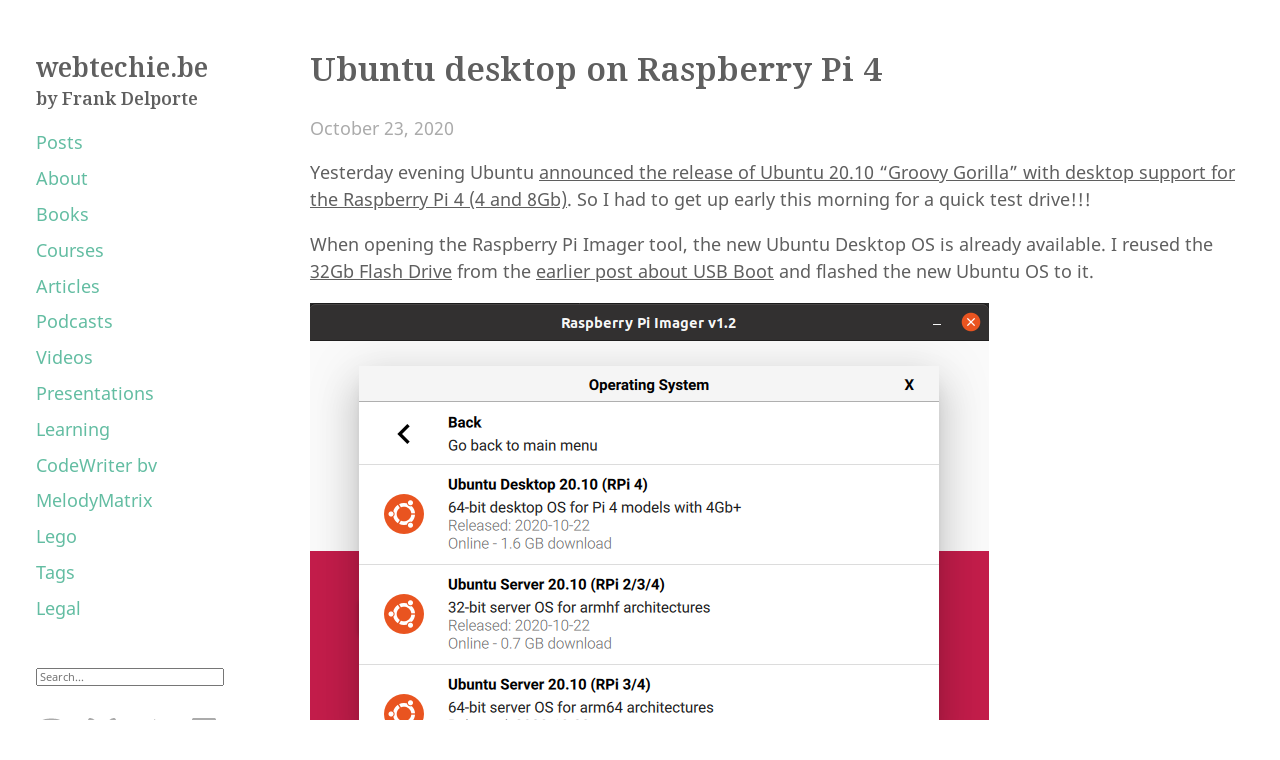

--- FILE ---
content_type: text/html; charset=utf-8
request_url: https://webtechie.be/post/2020-10-23-ubuntu-desktop-on-raspberrypi4/
body_size: 38794
content:
<!DOCTYPE html>

<html lang="en">
    <head>
    <meta charset="utf-8">
    <meta http-equiv="X-UA-Compatible" content="IE=edge,chrome=1">
    <meta name="viewport" content="width=device-width, initial-scale=1">
    <meta name="format-detection" content="telephone=no"/>

    <title>Ubuntu desktop on Raspberry Pi 4 | webtechie.be</title>

    

    
    <link rel="apple-touch-icon" sizes="180x180" href="/apple-touch-icon.png">
    <link rel="icon" type="image/icon" sizes="32x32" href="/favicon_32_32.ico">
    <link rel="icon" type="image/icon" sizes="16x16" href="/favicon_16_16.ico">
    <link rel="manifest" href="/manifest.json">
    <link rel="mask-icon" href="/safari-pinned-tab.svg" color="#FF3DB4">
    <meta name="theme-color" content="#ffffff">

    
    <meta property="og:title" content="Ubuntu desktop on Raspberry Pi 4" />
    <meta property="og:type" content="article" />
    <meta property="og:url" content="https://webtechie.be/post/2020-10-23-ubuntu-desktop-on-raspberrypi4/" />
    <meta property="og:site_name" content="webtechie.be" />
    <meta name="description" property="og:description" content="Yesterday evening Ubuntu announced the release of Ubuntu 20.10 &ldquo;Groovy Gorilla&rdquo; with desktop support for the Raspberry Pi 4 (4 and 8Gb). So I had to …" />

    

    
    <meta name="author" content="Frank Delporte">
    <meta property="og:type" content="article" />
    <meta property="article:published_time" content="2020-10-23T00:00:00Z" />
    

    
    
    
    <link rel="stylesheet" href="https://webtechie.be/css/main.min.d95e9df51d23cb8213d77d1069411e79eeac4d2757770665794c8a3a4a94af49.css"/>

    
    
    

    
    
 
    

    
    <script async data-id="101436354" src="//static.getclicky.com/js"></script>
    
</head>
    <body>
        
<nav>
  <header>
    <div class="site-title">
        <a href="/">webtechie.be</a>
    </div>  
    <div class="site-subtitle">
        by Frank Delporte
    </div>  
</header>
  <div class="nav-menu">
  
    
      <a class="color-link nav-link" href="/posts/">Posts</a>
    
  
    
      <a class="color-link nav-link" href="/about/">About</a>
    
  
    
      <a class="color-link nav-link" href="/books/">Books</a>
    
  
    
      <a class="color-link nav-link" href="/courses/">Courses</a>
    
  
    
      <a class="color-link nav-link" href="/articles/">Articles</a>
    
  
    
      <a class="color-link nav-link" href="/podcasts/">Podcasts</a>
    
  
    
      <a class="color-link nav-link" href="/videos/">Videos</a>
    
  
    
      <a class="color-link nav-link" href="/presentations/">Presentations</a>
    
  
    
      <a class="color-link nav-link" href="/learning/">Learning</a>
    
  
    
      <a class="color-link nav-link" href="https://codewriter.be" target="_blank">CodeWriter bv</a>
    
  
    
      <a class="color-link nav-link" href="https://melodymatrix.rocks" target="_blank">MelodyMatrix</a>
    
  
    
      <a class="color-link nav-link" href="/lego/">Lego</a>
    
  
    
      <a class="color-link nav-link" href="/tags/">Tags</a>
    
  
    
      <a class="color-link nav-link" href="/legal/">Legal</a>
    
  
  </div>
<footer class="footer" style="line-height: 0.6em;">
	<script type='text/javascript' src='https://storage.ko-fi.com/cdn/widget/Widget_2.js'></script>
	<script type='text/javascript'>kofiwidget2.init('Support Me on Ko-fi', '#29abe0', 'L3L7TQMNU');kofiwidget2.draw();</script> 
	
	<br/><br/>

	<script type="text/javascript">
    function duckSearch() {
        var searchField = document.getElementById("searchField");
        if (searchField && searchField.value) {
            var query = escape("site:webtechie.be " + searchField.value);
            window.location.href = "https://duckduckgo.com/?q=" + query;
        }
    }
</script>

<form onsubmit="duckSearch()" action="javascript:void(0)" style="font-size: 11px; margin-bottom: 20px;">
    <input id="searchField" type="text" value="" placeholder="Search..." style="width: 75%; font-size: 11px;">
</form>

	<div class="social-icons">
        

    

    
    <a rel="me" class="social-icon" href="https://foojay.social/@frankdelporte" target="_blank" title="Mastodon">
        <svg xmlns="http://www.w3.org/2000/svg" width="28px" height="28px" viewBox="0 0 22 22" preserveAspectRatio="xMidYMid meet">
            <path fill="currentColor" d="M20.94 14c-.28 1.41-2.44 2.96-4.97 3.26c-1.31.15-2.6.3-3.97.24c-2.25-.11-4-.54-4-.54v.62c.32 2.22 2.22 2.35 4.03 2.42c1.82.05 3.44-.46 3.44-.46l.08 1.65s-1.28.68-3.55.81c-1.25.07-2.81-.03-4.62-.5c-3.92-1.05-4.6-5.24-4.7-9.5l-.01-3.43c0-4.34 2.83-5.61 2.83-5.61C6.95 2.3 9.41 2 11.97 2h.06c2.56 0 5.02.3 6.47.96c0 0 2.83 1.27 2.83 5.61c0 0 .04 3.21-.39 5.43M18 8.91c0-1.08-.3-1.91-.85-2.56c-.56-.63-1.3-.96-2.23-.96c-1.06 0-1.87.41-2.42 1.23l-.5.88l-.5-.88c-.56-.82-1.36-1.23-2.43-1.23c-.92 0-1.66.33-2.23.96C6.29 7 6 7.83 6 8.91v5.26h2.1V9.06c0-1.06.45-1.62 1.36-1.62c1 0 1.5.65 1.5 1.93v2.79h2.07V9.37c0-1.28.5-1.93 1.51-1.93c.9 0 1.35.56 1.35 1.62v5.11H18V8.91Z"/>
        </svg>
    </a>
    

    
    <a rel="me" class="social-icon" href="https://bsky.app/profile/frankdelporte.be" target="_blank" title="Bluesky">
        <svg xmlns="http://www.w3.org/2000/svg" xmlns:xlink="http://www.w3.org/1999/xlink" width="28px" height="28px" viewBox="0 0 28 24" version="1.1">
            <path fill="currentColor" d="M 6.070312 1.601562 C 9.28125 3.925781 12.734375 8.640625 14 11.171875 L 14 17.851562 C 14 17.710938 13.941406 17.871094 13.820312 18.21875 C 13.160156 20.09375 10.574219 27.410156 4.667969 21.558594 C 1.554688 18.480469 2.996094 15.398438 8.660156 14.46875 C 5.417969 15.003906 1.777344 14.125 0.777344 10.675781 C 0.488281 9.6875 0 3.582031 0 2.753906 C 0 -1.375 3.753906 -0.078125 6.070312 1.601562 Z M 21.929688 1.601562 C 18.71875 3.925781 15.265625 8.640625 14 11.171875 L 14 17.851562 C 14 17.710938 14.058594 17.871094 14.179688 18.21875 C 14.839844 20.09375 17.425781 27.410156 23.332031 21.558594 C 26.445312 18.480469 25.003906 15.398438 19.339844 14.46875 C 22.582031 15.003906 26.222656 14.125 27.222656 10.675781 C 27.511719 9.6875 28 3.582031 28 2.753906 C 28 -1.375 24.246094 -0.078125 21.929688 1.601562 Z M 21.929688 1.601562 "/>
        </svg>
    </a>
    

    
    <a class="social-icon" href="https://foojay.io/blog/author/frankdelporte/" target="_blank" rel="noopener" title="foojay.io">
        <svg xmlns="http://www.w3.org/2000/svg" style="width: 28px; overflow: hidden;" width="42" height="25" viewBox="13 0 28 28" fill="#ABABAB" xmlns:v="https://vecta.io/nano">
            <path d="M12.95 14.515C15.1 12 20.067 9.75 25.134 8.77l-1.754-.22c2.25-1.236 4.36-2.55 5.23-5.1.32.895.547 1.767.935 2.56.672 1.372 1.765 2.15 3.378 2.1.955-.03 1.5.5 1.25 1.4a6.3 6.3 0 0 1-1.3 2.4c-1.334 1.482-3.144 2.236-5.038 2.755-3.337.916-6.733.937-10.14.55-1.543-.175-3.075-.45-4.744-.7zM0 24.778l3.782-2.825c2.906-1.897 5.855-3.73 8.807-5.552.932-.575 1.936-.875 3.093-.634.92.193 1.884.184 2.855.38C13.164 20.734 7.568 24.795.13 25L0 24.78zM28.442 0c.68 1.013 1.645 1.03 2.562 1.157l3.508.493c1.42.324 2.47 1.154 2.926 2.617-.102.036-.165.074-.18.06-1.7-1.6-3.873-1.13-5.88-1.415-.564-.08-1.146-.204-1.66-.438-.955-.432-1.346-1.22-1.278-2.475zM24.47 19.575h.9c.15.715.08 1.63.506 2.072s1.363.362 2.047.593c.493.167.938.47 1.363.812-2.25-.632-4.457-.5-6.672.085.17-.64.17-.64 2.442-1.517l-.576-2.045zM40 6.107c-1.207 0-2.418.047-3.62-.035-.273-.018-.515-.478-.772-.736.27-.16.544-.46.814-.457 1.305.01 2.488.472 3.578 1.228zM34.084 4.47c-.387.287-.628.593-.796.558-.235-.05-.415-.355-.62-.55.2-.2.365-.502.578-.533.197-.026.434.257.837.525z"/>
        </svg>
    </a>
    

    
    <a class="social-icon" href="https://www.linkedin.com/in/frankdelporte/" target="_blank" rel="noopener" title="LinkedIn">
        <svg width="28px" height="28px" viewBox="0 0 28 28" version="1.1" fill="#ABABAB" xmlns="https://www.w3.org/2000/svg" xmlns:xlink="https://www.w3.org/1999/xlink">
            <path d="M2,3.654102 C2,2.69908141 2.79442509,1.92397846 3.77383592,1.92397846 L24.2261641,1.92397846 C25.2058917,1.92397846 26,2.69908141 26,3.654102 L26,24.3462148 C26,25.3015521 25.2058917,26.0760215 24.2261641,26.0760215 L3.77383592,26.0760215 C2.79442509,26.0760215 2,25.3015521 2,24.3465315 L2,3.65378524 L2,3.654102 Z M9.27526132,22.1415901 L9.27526132,11.2356668 L5.65030092,11.2356668 L5.65030092,22.1415901 L9.27557808,22.1415901 L9.27526132,22.1415901 Z M7.46341463,9.74691162 C8.72727273,9.74691162 9.51409566,8.90940767 9.51409566,7.86284447 C9.49033893,6.79252455 8.72727273,5.97846056 7.48748812,5.97846056 C6.24675325,5.97846056 5.43649034,6.79252455 5.43649034,7.86284447 C5.43649034,8.90940767 6.22299652,9.74691162 7.4396579,9.74691162 L7.46309788,9.74691162 L7.46341463,9.74691162 Z M11.2815965,22.1415901 L14.9062401,22.1415901 L14.9062401,16.0519481 C14.9062401,15.7263225 14.9299968,15.4000634 15.0256573,15.1675641 C15.2876148,14.5159962 15.8840672,13.8416218 16.8856509,13.8416218 C18.1970225,13.8416218 18.7218879,14.8416218 18.7218879,16.3078872 L18.7218879,22.1415901 L22.3465315,22.1415901 L22.3465315,15.8885017 C22.3465315,12.5388027 20.5584416,10.9800443 18.1735825,10.9800443 C16.2182452,10.9800443 15.3595185,12.072854 14.8824834,12.8172315 L14.9065569,12.8172315 L14.9065569,11.2359835 L11.2819132,11.2359835 C11.3291099,12.2591067 11.2815965,22.1419069 11.2815965,22.1419069 L11.2815965,22.1415901 Z"></path>
        </svg>
    </a>
    
    
    
    <a class="social-icon" href="https://github.com/FDelporte" target="_blank" rel="noopener" title="GitHub">
        <svg width="28px" height="28px" viewBox="0 0 28 28" version="1.1" fill="#ABABAB" xmlns="https://www.w3.org/2000/svg" xmlns:xlink="https://www.w3.org/1999/xlink">
            <path d="M13.9988029,1.32087331 C6.82105037,1.32087331 1,7.14112562 1,14.3212723 C1,20.0649109 4.72454649,24.9370678 9.89038951,26.6560892 C10.5408085,26.7757983 10.7778323,26.374374 10.7778323,26.0296121 C10.7778323,25.7215609 10.7666595,24.9035493 10.760275,23.8189856 C7.14426471,24.6042767 6.38131925,22.0760223 6.38131925,22.0760223 C5.78995672,20.5740732 4.93762853,20.1742451 4.93762853,20.1742451 C3.75729765,19.3682044 5.02701126,19.3841656 5.02701126,19.3841656 C6.33183953,19.4759425 7.01817121,20.7241085 7.01817121,20.7241085 C8.17775254,22.7104801 10.0611744,22.1366749 10.8017741,21.8038838 C10.919887,20.9643246 11.2558703,20.3913175 11.6269683,20.066507 C8.74038491,19.7385043 5.70536235,18.6228163 5.70536235,13.6413251 C5.70536235,12.2223743 6.21213051,11.0611968 7.04370914,10.1530044 C6.90963504,9.82420367 6.46351945,8.50181809 7.17139875,6.71256734 C7.17139875,6.71256734 8.26234691,6.36301702 10.7459099,8.04532771 C11.78259,7.75642995 12.8950858,7.61277914 14.000399,7.60719272 C15.1049142,7.61277914 16.2166119,7.75642995 17.2548881,8.04532771 C19.736855,6.36301702 20.8262071,6.71256734 20.8262071,6.71256734 C21.5356825,8.50181809 21.0895669,9.82420367 20.9562909,10.1530044 C21.7894656,11.0611968 22.2922435,12.2223743 22.2922435,13.6413251 C22.2922435,18.6355852 19.2524325,19.734514 16.3570705,20.0561322 C16.8231376,20.4575564 17.2389269,21.2508282 17.2389269,22.4638795 C17.2389269,24.2012564 17.2229657,25.603448 17.2229657,26.0296121 C17.2229657,26.3775663 17.4575954,26.7821827 18.116793,26.6552912 C23.2786458,24.9322794 27,20.0633148 27,14.3212723 C27,7.14112562 21.1789496,1.32087331 13.9988029,1.32087331"></path>
        </svg>
    </a>
    

    
    <a class="social-icon" href="https://dev.to/fdelporte" target="_blank" rel="noopener" title="Devto">
        <svg role="img" xmlns="http://www.w3.org/2000/svg" width="28px" height="28px" viewBox="0 0 448 512"><path d="M120.12 208.29c-3.88-2.9-7.77-4.35-11.65-4.35H91.03v104.47h17.45c3.88 0 7.77-1.45 11.65-4.35 3.88-2.9 5.82-7.25 5.82-13.06v-69.65c-.01-5.8-1.96-10.16-5.83-13.06zM404.1 32H43.9C19.7 32 .06 51.59 0 75.8v360.4C.06 460.41 19.7 480 43.9 480h360.2c24.21 0 43.84-19.59 43.9-43.8V75.8c-.06-24.21-19.7-43.8-43.9-43.8zM154.2 291.19c0 18.81-11.61 47.31-48.36 47.25h-46.4V172.98h47.38c35.44 0 47.36 28.46 47.37 47.28l.01 70.93zm100.68-88.66H201.6v38.42h32.57v29.57H201.6v38.41h53.29v29.57h-62.18c-11.16.29-20.44-8.53-20.72-19.69V193.7c-.27-11.15 8.56-20.41 19.71-20.69h63.19l-.01 29.52zm103.64 115.29c-13.2 30.75-36.85 24.63-47.44 0l-38.53-144.8h32.57l29.71 113.72 29.57-113.72h32.58l-38.46 144.8z" fill="#ababab"></path></svg>
    </a>
    

    

    

    

    

    
    <a class="social-icon" href="https://www.youtube.com/@FrankDelporte" target="_blank" rel="noopener" title="YouTube">
        <svg width="28px" height="28px" viewBox="0 0 28 28" version="1.1" fill="#ABABAB" xmlns="https://www.w3.org/2000/svg" xmlns:xlink="https://www.w3.org/1999/xlink">
            <path d="M25.9775568,20.4086648 C25.6900568,21.4913352 24.8430398,22.343892 23.7673295,22.6332386 C21.8177557,23.1590909 14,23.1590909 14,23.1590909 C14,23.1590909 6.18228693,23.1590909 4.23265625,22.6332386 C3.15704545,22.343892 2.30988068,21.4913352 2.02240483,20.4086648 C1.5,18.4464062 1.5,14.3522727 1.5,14.3522727 C1.5,14.3522727 1.5,10.258196 2.02240483,8.29575284 C2.30988068,7.21321023 3.15704545,6.36066193 4.23265625,6.07118892 C6.18228693,5.54545455 14,5.54545455 14,5.54545455 C14,5.54545455 21.8177557,5.54545455 23.7673295,6.07118892 C24.8430398,6.36066193 25.6900568,7.21321023 25.9775568,8.29575284 C26.5,10.258196 26.5,14.3522727 26.5,14.3522727 C26.5,14.3522727 26.5,18.4464062 25.9775568,20.4086648 Z M11.4431818,10.6351278 L11.4431818,18.0694318 L17.9772727,14.3521023 L11.4431818,10.6351278 Z"></path>
        </svg>
    </a>
    

    

    
    <a rel="me" class="social-icon" href="https://sessionize.com/frank-delporte/" target="_blank" title="Sessionize">
        <svg width="28px" height="28px" viewBox="0 0 48 48" xmlns="http://www.w3.org/2000/svg"><g id="Brand" stroke="none" stroke-width="1" fill="none" fill-rule="evenodd"><g id="Brand-Assets" transform="translate(-1376 -96)"><g id="avatar" transform="translate(1360 80)"><g id="brand/logo/sessionize-avatar" transform="translate(16 16)"><path d="M4 0h20c13.255 0 24 10.745 24 24v20a4 4 0 01-4 4H4a4 4 0 01-4-4V4a4 4 0 014-4z" id="background" fill="#FFF"/><path d="M24 0c13.255 0 24 10.745 24 24v20a4 4 0 01-4 4H29l-.003-.338c-.097-5.789-2.694-9.804-7.417-11.92L48 24l-.639-.218C41.644 21.784 36.857 18.857 33 15c-3.857-3.857-6.784-8.644-8.782-14.361L24 0 8 36c0 1.333.333 2.333 1 3 .667.667 1.667 1 3 1l.374.002C19.915 40.082 23 42.592 23 48H4a4 4 0 01-4-4V4a4 4 0 014-4h20zm14.414 9.586c-1.562-1.562-3.461-2.195-4.242-1.414-.781.78-.148 2.68 1.414 4.242 1.562 1.562 3.461 2.195 4.242 1.414.781-.78.148-2.68-1.414-4.242z" id="symbol" fill="#ababab"/></g></g></g></g></svg>
    </a>
    

    
    <a rel="me" class="social-icon" href="https://patreon.com/FrankDelporte" target="_blank" title="Patreon">
        <svg version="1.1" id="Layer_1" xmlns="http://www.w3.org/2000/svg" xmlns:xlink="http://www.w3.org/1999/xlink" width="28px" height="28px"
	 viewBox="0 0 1080 1080" style="enable-background:new 0 0 1080 1080;" xml:space="preserve">
            <path d="M1033.05,324.45c-0.19-137.9-107.59-250.92-233.6-291.7c-156.48-50.64-362.86-43.3-512.28,27.2
                C106.07,145.41,49.18,332.61,47.06,519.31c-1.74,153.5,13.58,557.79,241.62,560.67c169.44,2.15,194.67-216.18,273.07-321.33
                c55.78-74.81,127.6-95.94,216.01-117.82C929.71,603.22,1033.27,483.3,1033.05,324.45z" fill="#ababab"/>
        </svg>
    </a>
    

    

    

    

    

    

    

    

    

    
    <a class="social-icon" href="https://stackoverflow.com/users/278949/frank" target="_blank" rel="noopener" title="Stack Overflow">
        <svg width="28px" height="28px" viewBox="0 0 28 28" version="1.1" fill="#ABABAB" xmlns="https://www.w3.org/2000/svg" xmlns:xlink="https://www.w3.org/1999/xlink">
            <path d="M20.8863636,23.7090909 L20.8863636,17.3818182 L22.9863636,17.3818182 L22.9863636,25.8090909 L4.03181818,25.8090909 L4.03181818,17.3818182 L6.13181818,17.3818182 L6.13181818,23.7090909 L20.8863636,23.7090909 Z M8.45,16.7818182 L8.88636364,14.7090909 L19.1954545,16.8636364 L18.7590909,18.9363636 L8.45,16.7818182 Z M9.81363636,11.8727273 L10.6863636,9.93636364 L20.2318182,14.4090909 L19.3590909,16.3181818 L9.81363636,11.8727273 Z M12.4590909,7.18181818 L13.7954545,5.57272727 L21.8954545,12.3090909 L20.5590909,13.9181818 L12.4590909,7.18181818 Z M17.6954545,2.19090909 L23.9681818,10.6454545 L22.2772727,11.9 L16.0045455,3.44545455 L17.6954545,2.19090909 Z M8.23181818,21.5818182 L8.23181818,19.4818182 L18.7590909,19.4818182 L18.7590909,21.5818182 L8.23181818,21.5818182 Z"></path>
        </svg>
    </a>
    
    
    

    

    

    
</div>




	<a href="https://github.com/kimcc/hugo-theme-noteworthy" target="_blank" rel="noopener" style="font-size: 0.5em">Noteworthy theme</a>
	<br/>
	<a href="https://gohugo.io" target="_blank" rel="noopener" style="font-size: 0.5em">Built with Hugo</a>
    <br/>
	<a href="https://clicky.com/101436354" target="_blank" rel="noopener" style="font-size: 0.5em">Visitor counter by Clicky</a>

	<script src="https://webtechie.be/js/main.min.a7205ef73b078c8daed6fe1b0826e8ba229ffabbb69d299d9446cf41f2c7d8aa.js" integrity="sha256-pyBe9zsHjI2u1v4bCCbouiKf+ru2nSmdlEbPQfLH2Ko="></script>

</footer>
</nav>
        <div id="content" class="content-container">
        
<h1 class="post-title">Ubuntu desktop on Raspberry Pi 4</h1>
    
        <time>October 23, 2020</time>
    
    
    
    <div>
        
        <p>
        <p>Yesterday evening Ubuntu <a href="https://www.linuxjournal.com/content/ubuntu-2010-groovy-gorilla-arrives-linux-58-gnome-338-raspberry-pi-4-support" target="_blank" rel="noopener">announced the release of Ubuntu 20.10 &ldquo;Groovy Gorilla&rdquo; with desktop support for the Raspberry Pi 4 (4 and 8Gb)</a>. So I had to get up early this morning for a quick test drive!!!</p>
<p>When opening the Raspberry Pi Imager tool, the new Ubuntu Desktop OS is already available. I reused the <a href="https://www.kiwi-electronics.nl/32gb-transcend-jetflash-780-usb-30-flash-drive-mlc-210mbs" target="_blank" rel="noopener">32Gb Flash Drive</a> from the <a href="/post/2020-09-29-64bit-raspbianos-on-raspberrypi4-with-usbboot/">earlier post about USB Boot</a> and flashed the new Ubuntu OS to it.</p>
<p><img src="/images/2020/2020-10-23/imager-ubuntu-desktop.png" alt="Imager tool with Ubuntu Desktop"></p>
<p>And yes there it is, straight from the USB Flash Drive, no additional steps needed (EEPROM of my Raspberry Pi was already up-to-date)! A full 64bit Ubuntu OS which is now even more in-line with my daily Linux work-PC. SKDMAN, Visual Studio Code, Java 15 (AdoptOpenJDK)&hellip; all installed in a matter of minutes.</p>
<p>


<div class="gallery caption-position-bottom caption-effect-slide hover-effect-zoom hover-transition" itemscope itemtype="http://schema.org/ImageGallery">
	  

<link rel="stylesheet" href="/css/hugo-easy-gallery.css" />
<div class="box fancy-figure caption-position-center caption-effect-fade" >
  <figure  itemprop="associatedMedia" itemscope itemtype="http://schema.org/ImageObject">
    <div class="img" style="background-image: url('/images/2020/2020-10-23/flashdrive.jpg');">
      <img itemprop="thumbnail" src="/images/2020/2020-10-23/flashdrive.jpg" alt="32Gb Flash Drive"/>
    </div>
    <a href="/images/2020/2020-10-23/flashdrive.jpg" itemprop="contentUrl"></a>
      <figcaption>
          <p>32Gb Flash Drive</p>
      </figcaption>
  </figure>
</div>



<div class="box fancy-figure caption-position-center caption-effect-fade" >
  <figure  itemprop="associatedMedia" itemscope itemtype="http://schema.org/ImageObject">
    <div class="img" style="background-image: url('/images/2020/2020-10-23/ubuntu-first-startup.jpg');">
      <img itemprop="thumbnail" src="/images/2020/2020-10-23/ubuntu-first-startup.jpg" alt="Ubuntu starting up for the first time"/>
    </div>
    <a href="/images/2020/2020-10-23/ubuntu-first-startup.jpg" itemprop="contentUrl"></a>
      <figcaption>
          <p>Ubuntu starting up for the first time</p>
      </figcaption>
  </figure>
</div>



<div class="box fancy-figure caption-position-center caption-effect-fade" >
  <figure  itemprop="associatedMedia" itemscope itemtype="http://schema.org/ImageObject">
    <div class="img" style="background-image: url('/images/2020/2020-10-23/ubuntu-lscpu.jpg');">
      <img itemprop="thumbnail" src="/images/2020/2020-10-23/ubuntu-lscpu.jpg" alt="lscpu command in the terminal to check the OS version"/>
    </div>
    <a href="/images/2020/2020-10-23/ubuntu-lscpu.jpg" itemprop="contentUrl"></a>
      <figcaption>
          <p>lscpu command in the terminal to check the OS version</p>
      </figcaption>
  </figure>
</div>



<div class="box fancy-figure caption-position-center caption-effect-fade" >
  <figure  itemprop="associatedMedia" itemscope itemtype="http://schema.org/ImageObject">
    <div class="img" style="background-image: url('/images/2020/2020-10-23/java-version.jpg');">
      <img itemprop="thumbnail" src="/images/2020/2020-10-23/java-version.jpg" alt="AdoptOpenJDK 15 installed with SDKMAN"/>
    </div>
    <a href="/images/2020/2020-10-23/java-version.jpg" itemprop="contentUrl"></a>
      <figcaption>
          <p>AdoptOpenJDK 15 installed with SDKMAN</p>
      </figcaption>
  </figure>
</div>



<div class="box fancy-figure caption-position-center caption-effect-fade" >
  <figure  itemprop="associatedMedia" itemscope itemtype="http://schema.org/ImageObject">
    <div class="img" style="background-image: url('/images/2020/2020-10-23/vsc.jpg');">
      <img itemprop="thumbnail" src="/images/2020/2020-10-23/vsc.jpg" alt="Visual Studio Code 1.50.1"/>
    </div>
    <a href="/images/2020/2020-10-23/vsc.jpg" itemprop="contentUrl"></a>
      <figcaption>
          <p>Visual Studio Code 1.50.1</p>
      </figcaption>
  </figure>
</div>



<div class="box fancy-figure caption-position-center caption-effect-fade" >
  <figure  itemprop="associatedMedia" itemscope itemtype="http://schema.org/ImageObject">
    <div class="img" style="background-image: url('/images/2020/2020-10-23/board-with-flash-drive.jpg');">
      <img itemprop="thumbnail" src="/images/2020/2020-10-23/board-with-flash-drive.jpg" alt="Raspberry Pi with Flash Drive and no SD card"/>
    </div>
    <a href="/images/2020/2020-10-23/board-with-flash-drive.jpg" itemprop="contentUrl"></a>
      <figcaption>
          <p>Raspberry Pi with Flash Drive and no SD card</p>
      </figcaption>
  </figure>
</div>


</div>





  


<script src="https://code.jquery.com/jquery-1.12.4.min.js" integrity="sha256-ZosEbRLbNQzLpnKIkEdrPv7lOy9C27hHQ+Xp8a4MxAQ=" crossorigin="anonymous"></script>
<script src="/js/load-photoswipe.js"></script>


<link rel="stylesheet" href="https://cdnjs.cloudflare.com/ajax/libs/photoswipe/4.1.1/photoswipe.min.css" integrity="sha256-sCl5PUOGMLfFYctzDW3MtRib0ctyUvI9Qsmq2wXOeBY=" crossorigin="anonymous" />
<link rel="stylesheet" href="https://cdnjs.cloudflare.com/ajax/libs/photoswipe/4.1.1/default-skin/default-skin.min.css" integrity="sha256-BFeI1V+Vh1Rk37wswuOYn5lsTcaU96hGaI7OUVCLjPc=" crossorigin="anonymous" />
<script src="https://cdnjs.cloudflare.com/ajax/libs/photoswipe/4.1.1/photoswipe.min.js" integrity="sha256-UplRCs9v4KXVJvVY+p+RSo5Q4ilAUXh7kpjyIP5odyc=" crossorigin="anonymous"></script>
<script src="https://cdnjs.cloudflare.com/ajax/libs/photoswipe/4.1.1/photoswipe-ui-default.min.js" integrity="sha256-PWHOlUzc96pMc8ThwRIXPn8yH4NOLu42RQ0b9SpnpFk=" crossorigin="anonymous"></script>


<div class="pswp" tabindex="-1" role="dialog" aria-hidden="true">

<div class="pswp__bg"></div>

<div class="pswp__scroll-wrap">
    
    <div class="pswp__container">
      <div class="pswp__item"></div>
      <div class="pswp__item"></div>
      <div class="pswp__item"></div>
    </div>
    
    <div class="pswp__ui pswp__ui--hidden">
    <div class="pswp__top-bar">
      
      <div class="pswp__counter"></div>
      <button class="pswp__button pswp__button--close" title="Close (Esc)"></button>
      <button class="pswp__button pswp__button--share" title="Share"></button>
      <button class="pswp__button pswp__button--fs" title="Toggle fullscreen"></button>
      <button class="pswp__button pswp__button--zoom" title="Zoom in/out"></button>
      
      
      <div class="pswp__preloader">
        <div class="pswp__preloader__icn">
          <div class="pswp__preloader__cut">
            <div class="pswp__preloader__donut"></div>
          </div>
        </div>
      </div>
    </div>
    <div class="pswp__share-modal pswp__share-modal--hidden pswp__single-tap">
      <div class="pswp__share-tooltip"></div>
    </div>
    <button class="pswp__button pswp__button--arrow--left" title="Previous (arrow left)">
    </button>
    <button class="pswp__button pswp__button--arrow--right" title="Next (arrow right)">
    </button>
    <div class="pswp__caption">
      <div class="pswp__caption__center"></div>
    </div>
    </div>
    </div>
</div>
</p>

        </p>
    </div>
    

    <div class="page-footer">
        
        <hr class="footer-divider">
        
            <a class="tag" href="/tags/raspberry-pi">#Raspberry Pi</a>
        
            <a class="tag" href="/tags/ubuntu">#Ubuntu</a>
        
      
    </div>


        

<link rel="stylesheet" type="text/css" href="/css/katex.min.css">
<script type="text/javascript" src="/js/katex.min.js"></script>
<script type="text/javascript" src="/js/auto-render.min.js"onload="renderMathInElement(document.body);"></script>

        </div>
        <footer class="footer-mobile">
	<div class="social-icons">
        

    

    
    <a rel="me" class="social-icon" href="https://foojay.social/@frankdelporte" target="_blank" title="Mastodon">
        <svg xmlns="http://www.w3.org/2000/svg" width="28px" height="28px" viewBox="0 0 22 22" preserveAspectRatio="xMidYMid meet">
            <path fill="currentColor" d="M20.94 14c-.28 1.41-2.44 2.96-4.97 3.26c-1.31.15-2.6.3-3.97.24c-2.25-.11-4-.54-4-.54v.62c.32 2.22 2.22 2.35 4.03 2.42c1.82.05 3.44-.46 3.44-.46l.08 1.65s-1.28.68-3.55.81c-1.25.07-2.81-.03-4.62-.5c-3.92-1.05-4.6-5.24-4.7-9.5l-.01-3.43c0-4.34 2.83-5.61 2.83-5.61C6.95 2.3 9.41 2 11.97 2h.06c2.56 0 5.02.3 6.47.96c0 0 2.83 1.27 2.83 5.61c0 0 .04 3.21-.39 5.43M18 8.91c0-1.08-.3-1.91-.85-2.56c-.56-.63-1.3-.96-2.23-.96c-1.06 0-1.87.41-2.42 1.23l-.5.88l-.5-.88c-.56-.82-1.36-1.23-2.43-1.23c-.92 0-1.66.33-2.23.96C6.29 7 6 7.83 6 8.91v5.26h2.1V9.06c0-1.06.45-1.62 1.36-1.62c1 0 1.5.65 1.5 1.93v2.79h2.07V9.37c0-1.28.5-1.93 1.51-1.93c.9 0 1.35.56 1.35 1.62v5.11H18V8.91Z"/>
        </svg>
    </a>
    

    
    <a rel="me" class="social-icon" href="https://bsky.app/profile/frankdelporte.be" target="_blank" title="Bluesky">
        <svg xmlns="http://www.w3.org/2000/svg" xmlns:xlink="http://www.w3.org/1999/xlink" width="28px" height="28px" viewBox="0 0 28 24" version="1.1">
            <path fill="currentColor" d="M 6.070312 1.601562 C 9.28125 3.925781 12.734375 8.640625 14 11.171875 L 14 17.851562 C 14 17.710938 13.941406 17.871094 13.820312 18.21875 C 13.160156 20.09375 10.574219 27.410156 4.667969 21.558594 C 1.554688 18.480469 2.996094 15.398438 8.660156 14.46875 C 5.417969 15.003906 1.777344 14.125 0.777344 10.675781 C 0.488281 9.6875 0 3.582031 0 2.753906 C 0 -1.375 3.753906 -0.078125 6.070312 1.601562 Z M 21.929688 1.601562 C 18.71875 3.925781 15.265625 8.640625 14 11.171875 L 14 17.851562 C 14 17.710938 14.058594 17.871094 14.179688 18.21875 C 14.839844 20.09375 17.425781 27.410156 23.332031 21.558594 C 26.445312 18.480469 25.003906 15.398438 19.339844 14.46875 C 22.582031 15.003906 26.222656 14.125 27.222656 10.675781 C 27.511719 9.6875 28 3.582031 28 2.753906 C 28 -1.375 24.246094 -0.078125 21.929688 1.601562 Z M 21.929688 1.601562 "/>
        </svg>
    </a>
    

    
    <a class="social-icon" href="https://foojay.io/blog/author/frankdelporte/" target="_blank" rel="noopener" title="foojay.io">
        <svg xmlns="http://www.w3.org/2000/svg" style="width: 28px; overflow: hidden;" width="42" height="25" viewBox="13 0 28 28" fill="#ABABAB" xmlns:v="https://vecta.io/nano">
            <path d="M12.95 14.515C15.1 12 20.067 9.75 25.134 8.77l-1.754-.22c2.25-1.236 4.36-2.55 5.23-5.1.32.895.547 1.767.935 2.56.672 1.372 1.765 2.15 3.378 2.1.955-.03 1.5.5 1.25 1.4a6.3 6.3 0 0 1-1.3 2.4c-1.334 1.482-3.144 2.236-5.038 2.755-3.337.916-6.733.937-10.14.55-1.543-.175-3.075-.45-4.744-.7zM0 24.778l3.782-2.825c2.906-1.897 5.855-3.73 8.807-5.552.932-.575 1.936-.875 3.093-.634.92.193 1.884.184 2.855.38C13.164 20.734 7.568 24.795.13 25L0 24.78zM28.442 0c.68 1.013 1.645 1.03 2.562 1.157l3.508.493c1.42.324 2.47 1.154 2.926 2.617-.102.036-.165.074-.18.06-1.7-1.6-3.873-1.13-5.88-1.415-.564-.08-1.146-.204-1.66-.438-.955-.432-1.346-1.22-1.278-2.475zM24.47 19.575h.9c.15.715.08 1.63.506 2.072s1.363.362 2.047.593c.493.167.938.47 1.363.812-2.25-.632-4.457-.5-6.672.085.17-.64.17-.64 2.442-1.517l-.576-2.045zM40 6.107c-1.207 0-2.418.047-3.62-.035-.273-.018-.515-.478-.772-.736.27-.16.544-.46.814-.457 1.305.01 2.488.472 3.578 1.228zM34.084 4.47c-.387.287-.628.593-.796.558-.235-.05-.415-.355-.62-.55.2-.2.365-.502.578-.533.197-.026.434.257.837.525z"/>
        </svg>
    </a>
    

    
    <a class="social-icon" href="https://www.linkedin.com/in/frankdelporte/" target="_blank" rel="noopener" title="LinkedIn">
        <svg width="28px" height="28px" viewBox="0 0 28 28" version="1.1" fill="#ABABAB" xmlns="https://www.w3.org/2000/svg" xmlns:xlink="https://www.w3.org/1999/xlink">
            <path d="M2,3.654102 C2,2.69908141 2.79442509,1.92397846 3.77383592,1.92397846 L24.2261641,1.92397846 C25.2058917,1.92397846 26,2.69908141 26,3.654102 L26,24.3462148 C26,25.3015521 25.2058917,26.0760215 24.2261641,26.0760215 L3.77383592,26.0760215 C2.79442509,26.0760215 2,25.3015521 2,24.3465315 L2,3.65378524 L2,3.654102 Z M9.27526132,22.1415901 L9.27526132,11.2356668 L5.65030092,11.2356668 L5.65030092,22.1415901 L9.27557808,22.1415901 L9.27526132,22.1415901 Z M7.46341463,9.74691162 C8.72727273,9.74691162 9.51409566,8.90940767 9.51409566,7.86284447 C9.49033893,6.79252455 8.72727273,5.97846056 7.48748812,5.97846056 C6.24675325,5.97846056 5.43649034,6.79252455 5.43649034,7.86284447 C5.43649034,8.90940767 6.22299652,9.74691162 7.4396579,9.74691162 L7.46309788,9.74691162 L7.46341463,9.74691162 Z M11.2815965,22.1415901 L14.9062401,22.1415901 L14.9062401,16.0519481 C14.9062401,15.7263225 14.9299968,15.4000634 15.0256573,15.1675641 C15.2876148,14.5159962 15.8840672,13.8416218 16.8856509,13.8416218 C18.1970225,13.8416218 18.7218879,14.8416218 18.7218879,16.3078872 L18.7218879,22.1415901 L22.3465315,22.1415901 L22.3465315,15.8885017 C22.3465315,12.5388027 20.5584416,10.9800443 18.1735825,10.9800443 C16.2182452,10.9800443 15.3595185,12.072854 14.8824834,12.8172315 L14.9065569,12.8172315 L14.9065569,11.2359835 L11.2819132,11.2359835 C11.3291099,12.2591067 11.2815965,22.1419069 11.2815965,22.1419069 L11.2815965,22.1415901 Z"></path>
        </svg>
    </a>
    
    
    
    <a class="social-icon" href="https://github.com/FDelporte" target="_blank" rel="noopener" title="GitHub">
        <svg width="28px" height="28px" viewBox="0 0 28 28" version="1.1" fill="#ABABAB" xmlns="https://www.w3.org/2000/svg" xmlns:xlink="https://www.w3.org/1999/xlink">
            <path d="M13.9988029,1.32087331 C6.82105037,1.32087331 1,7.14112562 1,14.3212723 C1,20.0649109 4.72454649,24.9370678 9.89038951,26.6560892 C10.5408085,26.7757983 10.7778323,26.374374 10.7778323,26.0296121 C10.7778323,25.7215609 10.7666595,24.9035493 10.760275,23.8189856 C7.14426471,24.6042767 6.38131925,22.0760223 6.38131925,22.0760223 C5.78995672,20.5740732 4.93762853,20.1742451 4.93762853,20.1742451 C3.75729765,19.3682044 5.02701126,19.3841656 5.02701126,19.3841656 C6.33183953,19.4759425 7.01817121,20.7241085 7.01817121,20.7241085 C8.17775254,22.7104801 10.0611744,22.1366749 10.8017741,21.8038838 C10.919887,20.9643246 11.2558703,20.3913175 11.6269683,20.066507 C8.74038491,19.7385043 5.70536235,18.6228163 5.70536235,13.6413251 C5.70536235,12.2223743 6.21213051,11.0611968 7.04370914,10.1530044 C6.90963504,9.82420367 6.46351945,8.50181809 7.17139875,6.71256734 C7.17139875,6.71256734 8.26234691,6.36301702 10.7459099,8.04532771 C11.78259,7.75642995 12.8950858,7.61277914 14.000399,7.60719272 C15.1049142,7.61277914 16.2166119,7.75642995 17.2548881,8.04532771 C19.736855,6.36301702 20.8262071,6.71256734 20.8262071,6.71256734 C21.5356825,8.50181809 21.0895669,9.82420367 20.9562909,10.1530044 C21.7894656,11.0611968 22.2922435,12.2223743 22.2922435,13.6413251 C22.2922435,18.6355852 19.2524325,19.734514 16.3570705,20.0561322 C16.8231376,20.4575564 17.2389269,21.2508282 17.2389269,22.4638795 C17.2389269,24.2012564 17.2229657,25.603448 17.2229657,26.0296121 C17.2229657,26.3775663 17.4575954,26.7821827 18.116793,26.6552912 C23.2786458,24.9322794 27,20.0633148 27,14.3212723 C27,7.14112562 21.1789496,1.32087331 13.9988029,1.32087331"></path>
        </svg>
    </a>
    

    
    <a class="social-icon" href="https://dev.to/fdelporte" target="_blank" rel="noopener" title="Devto">
        <svg role="img" xmlns="http://www.w3.org/2000/svg" width="28px" height="28px" viewBox="0 0 448 512"><path d="M120.12 208.29c-3.88-2.9-7.77-4.35-11.65-4.35H91.03v104.47h17.45c3.88 0 7.77-1.45 11.65-4.35 3.88-2.9 5.82-7.25 5.82-13.06v-69.65c-.01-5.8-1.96-10.16-5.83-13.06zM404.1 32H43.9C19.7 32 .06 51.59 0 75.8v360.4C.06 460.41 19.7 480 43.9 480h360.2c24.21 0 43.84-19.59 43.9-43.8V75.8c-.06-24.21-19.7-43.8-43.9-43.8zM154.2 291.19c0 18.81-11.61 47.31-48.36 47.25h-46.4V172.98h47.38c35.44 0 47.36 28.46 47.37 47.28l.01 70.93zm100.68-88.66H201.6v38.42h32.57v29.57H201.6v38.41h53.29v29.57h-62.18c-11.16.29-20.44-8.53-20.72-19.69V193.7c-.27-11.15 8.56-20.41 19.71-20.69h63.19l-.01 29.52zm103.64 115.29c-13.2 30.75-36.85 24.63-47.44 0l-38.53-144.8h32.57l29.71 113.72 29.57-113.72h32.58l-38.46 144.8z" fill="#ababab"></path></svg>
    </a>
    

    

    

    

    

    
    <a class="social-icon" href="https://www.youtube.com/@FrankDelporte" target="_blank" rel="noopener" title="YouTube">
        <svg width="28px" height="28px" viewBox="0 0 28 28" version="1.1" fill="#ABABAB" xmlns="https://www.w3.org/2000/svg" xmlns:xlink="https://www.w3.org/1999/xlink">
            <path d="M25.9775568,20.4086648 C25.6900568,21.4913352 24.8430398,22.343892 23.7673295,22.6332386 C21.8177557,23.1590909 14,23.1590909 14,23.1590909 C14,23.1590909 6.18228693,23.1590909 4.23265625,22.6332386 C3.15704545,22.343892 2.30988068,21.4913352 2.02240483,20.4086648 C1.5,18.4464062 1.5,14.3522727 1.5,14.3522727 C1.5,14.3522727 1.5,10.258196 2.02240483,8.29575284 C2.30988068,7.21321023 3.15704545,6.36066193 4.23265625,6.07118892 C6.18228693,5.54545455 14,5.54545455 14,5.54545455 C14,5.54545455 21.8177557,5.54545455 23.7673295,6.07118892 C24.8430398,6.36066193 25.6900568,7.21321023 25.9775568,8.29575284 C26.5,10.258196 26.5,14.3522727 26.5,14.3522727 C26.5,14.3522727 26.5,18.4464062 25.9775568,20.4086648 Z M11.4431818,10.6351278 L11.4431818,18.0694318 L17.9772727,14.3521023 L11.4431818,10.6351278 Z"></path>
        </svg>
    </a>
    

    

    
    <a rel="me" class="social-icon" href="https://sessionize.com/frank-delporte/" target="_blank" title="Sessionize">
        <svg width="28px" height="28px" viewBox="0 0 48 48" xmlns="http://www.w3.org/2000/svg"><g id="Brand" stroke="none" stroke-width="1" fill="none" fill-rule="evenodd"><g id="Brand-Assets" transform="translate(-1376 -96)"><g id="avatar" transform="translate(1360 80)"><g id="brand/logo/sessionize-avatar" transform="translate(16 16)"><path d="M4 0h20c13.255 0 24 10.745 24 24v20a4 4 0 01-4 4H4a4 4 0 01-4-4V4a4 4 0 014-4z" id="background" fill="#FFF"/><path d="M24 0c13.255 0 24 10.745 24 24v20a4 4 0 01-4 4H29l-.003-.338c-.097-5.789-2.694-9.804-7.417-11.92L48 24l-.639-.218C41.644 21.784 36.857 18.857 33 15c-3.857-3.857-6.784-8.644-8.782-14.361L24 0 8 36c0 1.333.333 2.333 1 3 .667.667 1.667 1 3 1l.374.002C19.915 40.082 23 42.592 23 48H4a4 4 0 01-4-4V4a4 4 0 014-4h20zm14.414 9.586c-1.562-1.562-3.461-2.195-4.242-1.414-.781.78-.148 2.68 1.414 4.242 1.562 1.562 3.461 2.195 4.242 1.414.781-.78.148-2.68-1.414-4.242z" id="symbol" fill="#ababab"/></g></g></g></g></svg>
    </a>
    

    
    <a rel="me" class="social-icon" href="https://patreon.com/FrankDelporte" target="_blank" title="Patreon">
        <svg version="1.1" id="Layer_1" xmlns="http://www.w3.org/2000/svg" xmlns:xlink="http://www.w3.org/1999/xlink" width="28px" height="28px"
	 viewBox="0 0 1080 1080" style="enable-background:new 0 0 1080 1080;" xml:space="preserve">
            <path d="M1033.05,324.45c-0.19-137.9-107.59-250.92-233.6-291.7c-156.48-50.64-362.86-43.3-512.28,27.2
                C106.07,145.41,49.18,332.61,47.06,519.31c-1.74,153.5,13.58,557.79,241.62,560.67c169.44,2.15,194.67-216.18,273.07-321.33
                c55.78-74.81,127.6-95.94,216.01-117.82C929.71,603.22,1033.27,483.3,1033.05,324.45z" fill="#ababab"/>
        </svg>
    </a>
    

    

    

    

    

    

    

    

    

    
    <a class="social-icon" href="https://stackoverflow.com/users/278949/frank" target="_blank" rel="noopener" title="Stack Overflow">
        <svg width="28px" height="28px" viewBox="0 0 28 28" version="1.1" fill="#ABABAB" xmlns="https://www.w3.org/2000/svg" xmlns:xlink="https://www.w3.org/1999/xlink">
            <path d="M20.8863636,23.7090909 L20.8863636,17.3818182 L22.9863636,17.3818182 L22.9863636,25.8090909 L4.03181818,25.8090909 L4.03181818,17.3818182 L6.13181818,17.3818182 L6.13181818,23.7090909 L20.8863636,23.7090909 Z M8.45,16.7818182 L8.88636364,14.7090909 L19.1954545,16.8636364 L18.7590909,18.9363636 L8.45,16.7818182 Z M9.81363636,11.8727273 L10.6863636,9.93636364 L20.2318182,14.4090909 L19.3590909,16.3181818 L9.81363636,11.8727273 Z M12.4590909,7.18181818 L13.7954545,5.57272727 L21.8954545,12.3090909 L20.5590909,13.9181818 L12.4590909,7.18181818 Z M17.6954545,2.19090909 L23.9681818,10.6454545 L22.2772727,11.9 L16.0045455,3.44545455 L17.6954545,2.19090909 Z M8.23181818,21.5818182 L8.23181818,19.4818182 L18.7590909,19.4818182 L18.7590909,21.5818182 L8.23181818,21.5818182 Z"></path>
        </svg>
    </a>
    
    
    

    

    

    
</div>




	<div class="footer-mobile-links">
		<p><a href="https://github.com/kimcc/hugo-theme-noteworthy" target="_blank" rel="noopener">Noteworthy theme</a></p>
		<span class="divider-bar">|</span>
		<p><a href="https://gohugo.io" target="_blank" rel="noopener">Built with Hugo</a></p>
		<span class="divider-bar">|</span>
		<a href="https://clicky.com/101436354" target="_blank" rel="noopener" style="font-size: 0.5em">Visitor counter by Clicky</a>
	</div>

	<script src="https://webtechie.be/js/main.min.a7205ef73b078c8daed6fe1b0826e8ba229ffabbb69d299d9446cf41f2c7d8aa.js" integrity="sha256-pyBe9zsHjI2u1v4bCCbouiKf+ru2nSmdlEbPQfLH2Ko="></script>
</footer>
    </body>
</html>

--- FILE ---
content_type: text/css; charset=utf-8
request_url: https://webtechie.be/css/main.min.d95e9df51d23cb8213d77d1069411e79eeac4d2757770665794c8a3a4a94af49.css
body_size: 11497
content:
@font-face{font-family:Noto Sans;src:url(../fonts/NotoSans-Regular.woff2)format("woff2"),url(../fonts/NotoSans-Regular.woff)format("woff");font-weight:400;font-display:fallback}@font-face{font-family:Noto Sans;src:url(../fonts/NotoSans-Italic.woff2)format("woff2"),url(../fonts/NotoSans-Italic.woff)format("woff");font-weight:400;font-style:italic;font-display:fallback}@font-face{font-family:Noto Serif;src:url(../fonts/NotoSerif-SemiBold.woff2)format("woff2"),url(../fonts/NotoSerif-SemiBold.woff)format("woff");font-weight:600;font-display:fallback}@font-face{font-family:Noto Serif;src:url(../fonts/NotoSerif-Bold.woff2)format("woff2"),url(../fonts/NotoSerif-Bold.woff)format("woff");font-weight:700;font-display:fallback}/*!normalize.css v8.0.1 | MIT License | github.com/necolas/normalize.css*/html{line-height:1.15;-webkit-text-size-adjust:100%}body{margin:0}main{display:block}h1{font-size:2em;margin:.67em 0}hr{box-sizing:content-box;height:0;overflow:visible}pre{font-family:monospace,monospace;font-size:1em}a{background-color:transparent}abbr[title]{border-bottom:none;text-decoration:underline;text-decoration:underline dotted}b,strong{font-weight:bolder}code,kbd,samp{font-family:monospace,monospace;font-size:1em}small{font-size:80%}sub,sup{font-size:75%;line-height:0;position:relative;vertical-align:baseline}sub{bottom:-.25em}sup{top:-.5em}img{border-style:none}button,input,optgroup,select,textarea{font-family:inherit;font-size:100%;line-height:1.15;margin:0}button,input{overflow:visible}button,select{text-transform:none}button,[type=button],[type=reset],[type=submit]{-webkit-appearance:button}button::-moz-focus-inner,[type=button]::-moz-focus-inner,[type=reset]::-moz-focus-inner,[type=submit]::-moz-focus-inner{border-style:none;padding:0}button:-moz-focusring,[type=button]:-moz-focusring,[type=reset]:-moz-focusring,[type=submit]:-moz-focusring{outline:1px dotted ButtonText}fieldset{padding:.35em .75em .625em}legend{box-sizing:border-box;color:inherit;display:table;max-width:100%;padding:0;white-space:normal}progress{vertical-align:baseline}textarea{overflow:auto}[type=checkbox],[type=radio]{box-sizing:border-box;padding:0}[type=number]::-webkit-inner-spin-button,[type=number]::-webkit-outer-spin-button{height:auto}[type=search]{-webkit-appearance:textfield;outline-offset:-2px}[type=search]::-webkit-search-decoration{-webkit-appearance:none}::-webkit-file-upload-button{-webkit-appearance:button;font:inherit}details{display:block}summary{display:list-item}template{display:none}[hidden]{display:none}.chroma{color:#f8f8f2;background-color:#272822}.chroma .err{color:#960050;background-color:#1e0010}.chroma .lntd{vertical-align:top;padding:0;margin:0;border:0}.chroma .lntable{border-spacing:0;padding:0;margin:0;border:0;width:auto;overflow:auto;display:block}.chroma .hl{display:block;width:100%;background-color:#ffc}.chroma .lnt{margin-right:.4em;padding:0 .4em;color:#7f7f7f}.chroma .ln{margin-right:.4em;padding:0 .4em;color:#7f7f7f}.chroma .k{color:#66d9ef}.chroma .kc{color:#66d9ef}.chroma .kd{color:#66d9ef}.chroma .kn{color:#f92672}.chroma .kp{color:#66d9ef}.chroma .kr{color:#66d9ef}.chroma .kt{color:#66d9ef}.chroma .na{color:#a6e22e}.chroma .nc{color:#a6e22e}.chroma .no{color:#66d9ef}.chroma .nd{color:#a6e22e}.chroma .ne{color:#a6e22e}.chroma .nf{color:#a6e22e}.chroma .nx{color:#a6e22e}.chroma .nt{color:#f92672}.chroma .l{color:#ae81ff}.chroma .ld{color:#e6db74}.chroma .s{color:#e6db74}.chroma .sa{color:#e6db74}.chroma .sb{color:#e6db74}.chroma .sc{color:#e6db74}.chroma .dl{color:#e6db74}.chroma .sd{color:#e6db74}.chroma .s2{color:#e6db74}.chroma .se{color:#ae81ff}.chroma .sh{color:#e6db74}.chroma .si{color:#e6db74}.chroma .sx{color:#e6db74}.chroma .sr{color:#e6db74}.chroma .s1{color:#e6db74}.chroma .ss{color:#e6db74}.chroma .m{color:#ae81ff}.chroma .mb{color:#ae81ff}.chroma .mf{color:#ae81ff}.chroma .mh{color:#ae81ff}.chroma .mi{color:#ae81ff}.chroma .il{color:#ae81ff}.chroma .mo{color:#ae81ff}.chroma .o{color:#f92672}.chroma .ow{color:#f92672}.chroma .c{color:#75715e}.chroma .ch{color:#75715e}.chroma .cm{color:#75715e}.chroma .c1{color:#75715e}.chroma .cs{color:#75715e}.chroma .cp{color:#75715e}.chroma .cpf{color:#75715e}.chroma .gd{color:#f92672}.chroma .ge{font-style:italic}.chroma .gi{color:#a6e22e}.chroma .gs{font-weight:700}.chroma .gu{color:#75715e}html,body{height:100%;width:100%;overflow-x:hidden}html{margin:0;line-height:170%;-ms-overflow-style:-ms-autohiding-scrollbar}body{color:#5f5f5f;font-family:noto sans,segoe ui,helvetica neue,Helvetica,Roboto,FreeSans,sans-serif;margin:0;font-size:1.1rem}article p a{text-decoration:underline;text-decoration-skip-ink:auto;color:#5f5f5f}article .post-footer>a{text-decoration:none}h1{font-size:1.9em;padding-top:.2em;margin:.5em 0 .75em;font-family:noto serif,segoe ui,helvetica neue,Helvetica,Roboto,FreeSans,serif;font-weight:600;line-height:1.3em}h2,h3,h4,h5,h6{margin:1.25em 0 .75em;font-family:noto serif,segoe ui,helvetica neue,Helvetica,Roboto,FreeSans,serif;font-weight:600}h2{font-size:1.65em;line-height:1.4em}h2 a{text-decoration:none;position:relative;text-shadow:0 -2px 0 #fff,0 -1px 0 #fff,0 0 0 #fff,2px -2px 0 #fff,2px -1px 0 #fff,2px 0 0 #fff,-2px -2px 0 #fff,-2px -1px 0 #fff,-2px 0 0 #fff,1px -2px 0 #fff,1px -1px 0 #fff,1px 0 0 #fff,-1px -2px 0 #fff,-1px -1px 0 #fff,-1px 0 0 #fff,0 -2px 0 #fff,0 -1px 0 #fff,0 0 0 #fff;box-shadow:0 -1px white inset,0 -2px transparent inset;background-size:1px 1em;position:relative;transition:all .6s cubic-bezier(.075,.82,.165,1)}h2 a:hover{box-shadow:0 -1px white inset,0 -2px #5F5F5F inset;transition:all 1s cubic-bezier(.075,.82,.165,1)}h3{font-size:1.3em;line-height:1.3em}h4{line-height:1.3em}h5,h6{font-weight:700;line-height:1.3em}a{text-decoration:underline;text-decoration-skip-ink:auto;color:#5f5f5f}a,a>svg{transition:.1s cubic-bezier(.075,.82,.165,1)}a:visited{color:#5f5f5f}.color-link{text-decoration:none;color:#63bda2;font-family:noto sans,segoe ui,helvetica neue,Helvetica,Roboto,FreeSans,sans-serif;margin-right:1.5em}.color-link:visited{color:#63bda2}.color-link:hover{color:#359377}.color-link:hover .color-arrow{fill:#359377}.tag{margin-right:.75em;margin-bottom:1em;line-height:1.75em;color:#ababab}.tag:visited{color:#ababab}.tag:hover{color:#898989}time{margin-right:1.5em;color:#ababab}hr{border:0;height:0;border-bottom:1px solid #d2d2d2}ul,ol{padding-left:2em}li{line-height:150%}mark{background-color:#ffec5c}blockquote{border-left:4px solid #d2d2d2;padding-left:1.3em;margin-left:0;margin-top:0}blockquote p{margin-bottom:0}cite{font-size:.95em}pre{padding:1em;background-color:#f7f7f7;max-width:100%;overflow:scroll}p code,kbd{font-size:.95rem;background:#f7f7f7;padding:.2em}code,pre,kbd{font-family:Menlo,Monaco,courier new,monospace;font-size:.95rem;line-height:154%}.table-wrapper{overflow-x:auto}table{max-width:100%;border-spacing:0}table thead{background:#f7f7f7}table th,table td{padding:.5em 1em;border:1px double #eee}nav{padding:.25em 1.5em 1em;max-width:100%}.site-title{margin:1.5em 0 0;text-align:center;line-height:1.7em}.site-title a{font-family:noto serif,segoe ui,helvetica neue,Helvetica,Roboto,FreeSans,serif;font-size:1.5em;text-decoration:none;margin-top:.75em}.site-subtitle{margin:0 0 1em;text-align:center;font-family:noto serif,segoe ui,helvetica neue,Helvetica,Roboto,FreeSans,serif;font-size:1em;text-decoration:none;margin-top:.2em}.nav-menu{display:flex;flex-direction:row;justify-content:center;flex-wrap:wrap}.nav-link{margin-bottom:.5em}.description{font-style:italic;color:#898989;text-align:center;margin-bottom:3.7em;margin-top:-.75em}.content-container{padding:.5em 1.5em 0;margin:0;max-width:100%}.paginator{flex-shrink:0;display:flex;justify-content:space-between;align-items:flex-end;margin-top:1em;padding-bottom:1.5em;align-items:center}.paginator .older{margin-left:1em}.paginator p{font-size:.95rem;margin:0}.paginator a{text-decoration:none;color:#63bda2;font-size:.95rem}.article-content{flex:1 0 auto}.article-figure{margin:0 0 1em}.article-image{max-width:100%;margin:0 0 1em}.canon{width:100%;height:auto}a.footnote-ref{margin-left:.3em}a.footnote-ref::before{content:"["}a.footnote-ref::after{content:"]"}.emojify{font-family:Apple Color Emoji,Segoe UI Emoji,NotoColorEmoji,Segoe UI Symbol,Android Emoji,EmojiSymbols;font-size:1.5rem;vertical-align:middle}.twitter-tweet{font-family:noto sans,segoe ui,helvetica neue,Helvetica,Roboto,FreeSans,sans-serif!important;border-left:4px solid #63bda2!important;color:#5f5f5f!important;font-size:1rem!important;font-style:italic!important;margin-left:0;padding-left:1.3em!important}.twitter-tweet p{font-size:1.1em;font-style:normal;margin-bottom:1em;line-height:155%}.twitter-tweet a{color:#5f5f5f!important;text-decoration:underline!important}.twitter-tweet a:hover,.twitter-tweet a:focus{text-decoration:underline!important}.__h_instagram.card{font-family:noto sans,segoe ui,helvetica neue,Helvetica,Roboto,FreeSans,sans-serif!important;font-size:1.1em!important;border:1px solid #ababab;margin-top:1.2em!important}.kofi-button{margin:.75em 0 .5em}.post-footer{font-size:.95rem;color:#ababab;border-bottom:1px solid #d2d2d2;padding-bottom:1.8em}.hidden{visibility:hidden;border-bottom:0 solid}.page-footer{padding:1.5em 0 2em;font-size:.95rem;color:#ababab}.page-footer a{text-decoration:none;color:#ababab}.footer-divider{color:#d2d2d2;margin-bottom:1.5em}.archives-list{padding-left:0}.archives-list-item{display:flex;margin:.5em 0}.archives-list-item-date{width:60px;margin-right:.25em;color:#ababab}.not-found-title{margin-bottom:0}.footer{visibility:hidden;height:0}.footer-mobile{margin-top:2em;max-width:100%;padding:0 1.5em .75em;overflow:hidden}.footer-mobile .footer-mobile-links{display:flex;justify-content:center}.footer-mobile .divider-bar{color:#ababab;padding:0 .25em}footer{text-align:center}footer .social-icons{margin:0 0 1.25em -.5em}footer .social-icon{padding:.3em .5em;margin:.32em .1em;display:inline-block;height:2em;position:relative}footer .social-icon>svg:hover{fill:#898989}footer a{text-decoration:none;font-size:.95rem;color:#ababab}footer a:visited{color:#ababab}footer a:hover{color:#898989}@media only screen and (min-width:900px){nav{position:fixed;overflow-y:scroll;height:100%;top:0;left:36px;width:240px;padding:0}.site-title{margin:3em 0 0;text-align:left}.site-subtitle{margin:0 0 1em;text-align:left}.nav-menu{display:flex;flex-direction:column;align-items:flex-start}.nav-link{margin-bottom:.5em}.description{text-align:left;padding:1.55em 0 .5em;border-bottom:none;margin-bottom:1em;margin-top:0}.article-content{margin-top:1.4em}.paginator{padding-bottom:2em}.content-container{margin-left:310px;max-width:1200px;padding:0 1.5em 0 0;height:100%;display:flex;flex-direction:column}.content-container h1{font-size:1.9em;border-top:none;padding-top:0;margin-top:1.4em}.post-title{border-top:none;padding-top:0;margin-top:.75em}.page-footer{border-bottom:none}.footer{position:relative;visibility:visible;margin-top:1em;text-align:left}.footer-mobile{visibility:hidden;height:0;padding:0;margin:0;overflow:hidden}.social-icons{width:100%}}img[src$='#floatleft']{float:left;margin-right:25px}img[src$='#floatright']{float:right}strong{font-size:1.15rem;font-weight:bolder;color:#000}table{margin-bottom:25px}.header-image{float:left;margin:10px 20px 20px 0}.header-image img{max-width:250px;height:150px;object-fit:cover;border-radius:8px;box-shadow:0 2px 8px rgba(0,0,0,.1)}.post-image-float{float:left;margin:0 1.5rem 1rem 0;width:150px}.post-image-float img{width:100%;height:auto;border-radius:8px;box-shadow:0 2px 8px rgba(0,0,0,.1)}.clear-float{clear:both}@media(max-width:768px){.post-image-float{float:none;width:100%;max-width:300px;margin:0 auto 1rem;display:block}}.post-language{padding:.3rem;background-color:#337ab7}

--- FILE ---
content_type: application/javascript
request_url: https://webtechie.be/js/main.min.a7205ef73b078c8daed6fe1b0826e8ba229ffabbb69d299d9446cf41f2c7d8aa.js
body_size: -92
content:
window.onload=wrapTable();function wrapTable(){const e=document.querySelectorAll("table");e.forEach(e=>{const t=document.createElement("div");t.className="table-wrapper",e.parentElement.replaceChild(t,e),t.appendChild(e)})}